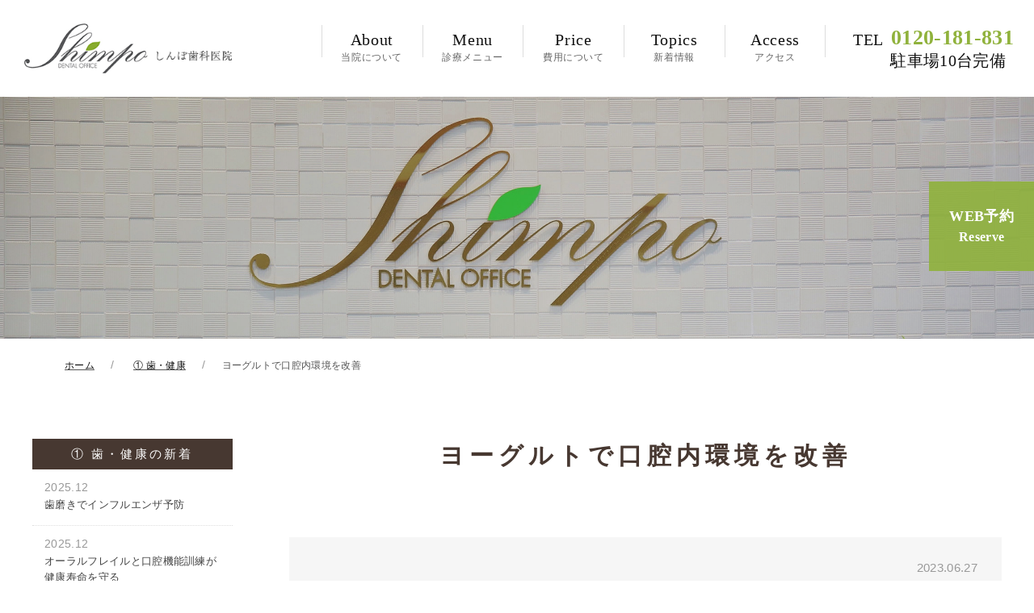

--- FILE ---
content_type: text/html; charset=UTF-8
request_url: https://shimposhika.com/blog/14533/
body_size: 13884
content:
<!DOCTYPE html>
<html lang="ja">
	<head>
		<!-- Google Tag Manager -->
<script>(function(w,d,s,l,i){w[l]=w[l]||[];w[l].push({'gtm.start':
new Date().getTime(),event:'gtm.js'});var f=d.getElementsByTagName(s)[0],
j=d.createElement(s),dl=l!='dataLayer'?'&l='+l:'';j.async=true;j.src=
'https://www.googletagmanager.com/gtm.js?id='+i+dl;f.parentNode.insertBefore(j,f);
})(window,document,'script','dataLayer','GTM-WXMK3GB');</script>
<!-- End Google Tag Manager -->
		<title>
			ヨーグルトで口腔内環境を改善｜しんぽ歯科医院 ｜松戸市小金原の歯医者しんぽ歯科医院		</title>
		<meta charset="utf-8">
		<meta name="viewport" content="width=device-width,initial-scale=1.0,minimum-scale=1.0,maximum-scale=1.0,user-scalable=no">
		<link rel="stylesheet" href="https://shimposhika.com/wp-content/themes/dentaro-plus/css/uikit.min.css">
		<link rel="stylesheet" href="https://use.fontawesome.com/releases/v5.8.1/css/all.css">
		<link rel="stylesheet" href="https://shimposhika.com/wp-content/themes/dentaro-plus/css/base.css">
		<link rel="stylesheet" href="https://shimposhika.com/wp-content/themes/dentaro-plus/css/parts.css">
		<link rel="stylesheet" href="https://shimposhika.com/wp-content/themes/dentaro-plus/css/custom.css">
		<link rel="stylesheet" href="https://shimposhika.com/wp-content/themes/dentaro-plus/css/responsive.css">
		<script src="https://ajax.googleapis.com/ajax/libs/jquery/3.5.1/jquery.min.js" defer></script>
		<script src="https://shimposhika.com/wp-content/themes/dentaro-plus/js/uikit.min.js" defer></script>
		<script src="https://shimposhika.com/wp-content/themes/dentaro-plus/js/js.js" defer></script>
		
		<!-- All in One SEO 4.9.3 - aioseo.com -->
	<meta name="description" content="千葉県松戸市小金原 しんぽ歯科医院です。 5月26日～7日に開催された第66回春季日本歯周病学会学術大会にて、" />
	<meta name="robots" content="max-image-preview:large" />
	<meta name="author" content="shimpo-blog"/>
	<link rel="canonical" href="https://shimposhika.com/blog/14533/" />
	<meta name="generator" content="All in One SEO (AIOSEO) 4.9.3" />
		<meta property="og:locale" content="ja_JP" />
		<meta property="og:site_name" content="しんぽ歯科医院 |" />
		<meta property="og:type" content="article" />
		<meta property="og:title" content="ヨーグルトで口腔内環境を改善｜しんぽ歯科医院 ｜松戸市小金原の歯医者" />
		<meta property="og:description" content="千葉県松戸市小金原 しんぽ歯科医院です。 5月26日～7日に開催された第66回春季日本歯周病学会学術大会にて、" />
		<meta property="og:url" content="https://shimposhika.com/blog/14533/" />
		<meta property="article:published_time" content="2023-06-27T00:27:46+00:00" />
		<meta property="article:modified_time" content="2023-06-27T00:27:46+00:00" />
		<meta name="twitter:card" content="summary_large_image" />
		<meta name="twitter:title" content="ヨーグルトで口腔内環境を改善｜しんぽ歯科医院 ｜松戸市小金原の歯医者" />
		<meta name="twitter:description" content="千葉県松戸市小金原 しんぽ歯科医院です。 5月26日～7日に開催された第66回春季日本歯周病学会学術大会にて、" />
		<script type="application/ld+json" class="aioseo-schema">
			{"@context":"https:\/\/schema.org","@graph":[{"@type":"BlogPosting","@id":"https:\/\/shimposhika.com\/blog\/14533\/#blogposting","name":"\u30e8\u30fc\u30b0\u30eb\u30c8\u3067\u53e3\u8154\u5185\u74b0\u5883\u3092\u6539\u5584\uff5c\u3057\u3093\u307d\u6b6f\u79d1\u533b\u9662 \uff5c\u677e\u6238\u5e02\u5c0f\u91d1\u539f\u306e\u6b6f\u533b\u8005","headline":"\u30e8\u30fc\u30b0\u30eb\u30c8\u3067\u53e3\u8154\u5185\u74b0\u5883\u3092\u6539\u5584","author":{"@id":"https:\/\/shimposhika.com\/author\/shimpo-blog\/#author"},"publisher":{"@id":"https:\/\/shimposhika.com\/#organization"},"image":{"@type":"ImageObject","url":"https:\/\/www.meiji.co.jp\/corporate\/pressrelease\/2023\/0608_01\/assets\/img\/0608_01_01.png","@id":"https:\/\/shimposhika.com\/blog\/14533\/#articleImage"},"datePublished":"2023-06-27T09:27:46+09:00","dateModified":"2023-06-27T09:27:46+09:00","inLanguage":"ja","mainEntityOfPage":{"@id":"https:\/\/shimposhika.com\/blog\/14533\/#webpage"},"isPartOf":{"@id":"https:\/\/shimposhika.com\/blog\/14533\/#webpage"},"articleSection":"\u2460 \u6b6f\u30fb\u5065\u5eb7, \u533b\u9662\u30d6\u30ed\u30b0"},{"@type":"BreadcrumbList","@id":"https:\/\/shimposhika.com\/blog\/14533\/#breadcrumblist","itemListElement":[{"@type":"ListItem","@id":"https:\/\/shimposhika.com#listItem","position":1,"name":"\u30db\u30fc\u30e0","item":"https:\/\/shimposhika.com","nextItem":{"@type":"ListItem","@id":"https:\/\/shimposhika.com\/blog\/#listItem","name":"\u533b\u9662\u30d6\u30ed\u30b0"}},{"@type":"ListItem","@id":"https:\/\/shimposhika.com\/blog\/#listItem","position":2,"name":"\u533b\u9662\u30d6\u30ed\u30b0","item":"https:\/\/shimposhika.com\/blog\/","nextItem":{"@type":"ListItem","@id":"https:\/\/shimposhika.com\/blog\/blog01\/#listItem","name":"\u2460 \u6b6f\u30fb\u5065\u5eb7"},"previousItem":{"@type":"ListItem","@id":"https:\/\/shimposhika.com#listItem","name":"\u30db\u30fc\u30e0"}},{"@type":"ListItem","@id":"https:\/\/shimposhika.com\/blog\/blog01\/#listItem","position":3,"name":"\u2460 \u6b6f\u30fb\u5065\u5eb7","item":"https:\/\/shimposhika.com\/blog\/blog01\/","nextItem":{"@type":"ListItem","@id":"https:\/\/shimposhika.com\/blog\/14533\/#listItem","name":"\u30e8\u30fc\u30b0\u30eb\u30c8\u3067\u53e3\u8154\u5185\u74b0\u5883\u3092\u6539\u5584"},"previousItem":{"@type":"ListItem","@id":"https:\/\/shimposhika.com\/blog\/#listItem","name":"\u533b\u9662\u30d6\u30ed\u30b0"}},{"@type":"ListItem","@id":"https:\/\/shimposhika.com\/blog\/14533\/#listItem","position":4,"name":"\u30e8\u30fc\u30b0\u30eb\u30c8\u3067\u53e3\u8154\u5185\u74b0\u5883\u3092\u6539\u5584","previousItem":{"@type":"ListItem","@id":"https:\/\/shimposhika.com\/blog\/blog01\/#listItem","name":"\u2460 \u6b6f\u30fb\u5065\u5eb7"}}]},{"@type":"Organization","@id":"https:\/\/shimposhika.com\/#organization","name":"\u3057\u3093\u307d\u6b6f\u79d1\u533b\u9662","url":"https:\/\/shimposhika.com\/"},{"@type":"Person","@id":"https:\/\/shimposhika.com\/author\/shimpo-blog\/#author","url":"https:\/\/shimposhika.com\/author\/shimpo-blog\/","name":"shimpo-blog","image":{"@type":"ImageObject","@id":"https:\/\/shimposhika.com\/blog\/14533\/#authorImage","url":"https:\/\/secure.gravatar.com\/avatar\/265d6a3d40a94652cf316926f88888ff048cb730b6af65e23572a16bc8e87e90?s=96&d=mm&r=g","width":96,"height":96,"caption":"shimpo-blog"}},{"@type":"WebPage","@id":"https:\/\/shimposhika.com\/blog\/14533\/#webpage","url":"https:\/\/shimposhika.com\/blog\/14533\/","name":"\u30e8\u30fc\u30b0\u30eb\u30c8\u3067\u53e3\u8154\u5185\u74b0\u5883\u3092\u6539\u5584\uff5c\u3057\u3093\u307d\u6b6f\u79d1\u533b\u9662 \uff5c\u677e\u6238\u5e02\u5c0f\u91d1\u539f\u306e\u6b6f\u533b\u8005","description":"\u5343\u8449\u770c\u677e\u6238\u5e02\u5c0f\u91d1\u539f \u3057\u3093\u307d\u6b6f\u79d1\u533b\u9662\u3067\u3059\u3002 5\u670826\u65e5\uff5e7\u65e5\u306b\u958b\u50ac\u3055\u308c\u305f\u7b2c66\u56de\u6625\u5b63\u65e5\u672c\u6b6f\u5468\u75c5\u5b66\u4f1a\u5b66\u8853\u5927\u4f1a\u306b\u3066\u3001","inLanguage":"ja","isPartOf":{"@id":"https:\/\/shimposhika.com\/#website"},"breadcrumb":{"@id":"https:\/\/shimposhika.com\/blog\/14533\/#breadcrumblist"},"author":{"@id":"https:\/\/shimposhika.com\/author\/shimpo-blog\/#author"},"creator":{"@id":"https:\/\/shimposhika.com\/author\/shimpo-blog\/#author"},"datePublished":"2023-06-27T09:27:46+09:00","dateModified":"2023-06-27T09:27:46+09:00"},{"@type":"WebSite","@id":"https:\/\/shimposhika.com\/#website","url":"https:\/\/shimposhika.com\/","name":"\u3057\u3093\u307d\u6b6f\u79d1\u533b\u9662","inLanguage":"ja","publisher":{"@id":"https:\/\/shimposhika.com\/#organization"}}]}
		</script>
		<!-- All in One SEO -->

<link rel="alternate" title="oEmbed (JSON)" type="application/json+oembed" href="https://shimposhika.com/wp-json/oembed/1.0/embed?url=https%3A%2F%2Fshimposhika.com%2Fblog%2F14533%2F" />
<link rel="alternate" title="oEmbed (XML)" type="text/xml+oembed" href="https://shimposhika.com/wp-json/oembed/1.0/embed?url=https%3A%2F%2Fshimposhika.com%2Fblog%2F14533%2F&#038;format=xml" />
<style id='wp-img-auto-sizes-contain-inline-css' type='text/css'>
img:is([sizes=auto i],[sizes^="auto," i]){contain-intrinsic-size:3000px 1500px}
/*# sourceURL=wp-img-auto-sizes-contain-inline-css */
</style>
<style id='wp-emoji-styles-inline-css' type='text/css'>

	img.wp-smiley, img.emoji {
		display: inline !important;
		border: none !important;
		box-shadow: none !important;
		height: 1em !important;
		width: 1em !important;
		margin: 0 0.07em !important;
		vertical-align: -0.1em !important;
		background: none !important;
		padding: 0 !important;
	}
/*# sourceURL=wp-emoji-styles-inline-css */
</style>
<style id='wp-block-library-inline-css' type='text/css'>
:root{--wp-block-synced-color:#7a00df;--wp-block-synced-color--rgb:122,0,223;--wp-bound-block-color:var(--wp-block-synced-color);--wp-editor-canvas-background:#ddd;--wp-admin-theme-color:#007cba;--wp-admin-theme-color--rgb:0,124,186;--wp-admin-theme-color-darker-10:#006ba1;--wp-admin-theme-color-darker-10--rgb:0,107,160.5;--wp-admin-theme-color-darker-20:#005a87;--wp-admin-theme-color-darker-20--rgb:0,90,135;--wp-admin-border-width-focus:2px}@media (min-resolution:192dpi){:root{--wp-admin-border-width-focus:1.5px}}.wp-element-button{cursor:pointer}:root .has-very-light-gray-background-color{background-color:#eee}:root .has-very-dark-gray-background-color{background-color:#313131}:root .has-very-light-gray-color{color:#eee}:root .has-very-dark-gray-color{color:#313131}:root .has-vivid-green-cyan-to-vivid-cyan-blue-gradient-background{background:linear-gradient(135deg,#00d084,#0693e3)}:root .has-purple-crush-gradient-background{background:linear-gradient(135deg,#34e2e4,#4721fb 50%,#ab1dfe)}:root .has-hazy-dawn-gradient-background{background:linear-gradient(135deg,#faaca8,#dad0ec)}:root .has-subdued-olive-gradient-background{background:linear-gradient(135deg,#fafae1,#67a671)}:root .has-atomic-cream-gradient-background{background:linear-gradient(135deg,#fdd79a,#004a59)}:root .has-nightshade-gradient-background{background:linear-gradient(135deg,#330968,#31cdcf)}:root .has-midnight-gradient-background{background:linear-gradient(135deg,#020381,#2874fc)}:root{--wp--preset--font-size--normal:16px;--wp--preset--font-size--huge:42px}.has-regular-font-size{font-size:1em}.has-larger-font-size{font-size:2.625em}.has-normal-font-size{font-size:var(--wp--preset--font-size--normal)}.has-huge-font-size{font-size:var(--wp--preset--font-size--huge)}.has-text-align-center{text-align:center}.has-text-align-left{text-align:left}.has-text-align-right{text-align:right}.has-fit-text{white-space:nowrap!important}#end-resizable-editor-section{display:none}.aligncenter{clear:both}.items-justified-left{justify-content:flex-start}.items-justified-center{justify-content:center}.items-justified-right{justify-content:flex-end}.items-justified-space-between{justify-content:space-between}.screen-reader-text{border:0;clip-path:inset(50%);height:1px;margin:-1px;overflow:hidden;padding:0;position:absolute;width:1px;word-wrap:normal!important}.screen-reader-text:focus{background-color:#ddd;clip-path:none;color:#444;display:block;font-size:1em;height:auto;left:5px;line-height:normal;padding:15px 23px 14px;text-decoration:none;top:5px;width:auto;z-index:100000}html :where(.has-border-color){border-style:solid}html :where([style*=border-top-color]){border-top-style:solid}html :where([style*=border-right-color]){border-right-style:solid}html :where([style*=border-bottom-color]){border-bottom-style:solid}html :where([style*=border-left-color]){border-left-style:solid}html :where([style*=border-width]){border-style:solid}html :where([style*=border-top-width]){border-top-style:solid}html :where([style*=border-right-width]){border-right-style:solid}html :where([style*=border-bottom-width]){border-bottom-style:solid}html :where([style*=border-left-width]){border-left-style:solid}html :where(img[class*=wp-image-]){height:auto;max-width:100%}:where(figure){margin:0 0 1em}html :where(.is-position-sticky){--wp-admin--admin-bar--position-offset:var(--wp-admin--admin-bar--height,0px)}@media screen and (max-width:600px){html :where(.is-position-sticky){--wp-admin--admin-bar--position-offset:0px}}

/*# sourceURL=wp-block-library-inline-css */
</style><style id='global-styles-inline-css' type='text/css'>
:root{--wp--preset--aspect-ratio--square: 1;--wp--preset--aspect-ratio--4-3: 4/3;--wp--preset--aspect-ratio--3-4: 3/4;--wp--preset--aspect-ratio--3-2: 3/2;--wp--preset--aspect-ratio--2-3: 2/3;--wp--preset--aspect-ratio--16-9: 16/9;--wp--preset--aspect-ratio--9-16: 9/16;--wp--preset--color--black: #000000;--wp--preset--color--cyan-bluish-gray: #abb8c3;--wp--preset--color--white: #ffffff;--wp--preset--color--pale-pink: #f78da7;--wp--preset--color--vivid-red: #cf2e2e;--wp--preset--color--luminous-vivid-orange: #ff6900;--wp--preset--color--luminous-vivid-amber: #fcb900;--wp--preset--color--light-green-cyan: #7bdcb5;--wp--preset--color--vivid-green-cyan: #00d084;--wp--preset--color--pale-cyan-blue: #8ed1fc;--wp--preset--color--vivid-cyan-blue: #0693e3;--wp--preset--color--vivid-purple: #9b51e0;--wp--preset--gradient--vivid-cyan-blue-to-vivid-purple: linear-gradient(135deg,rgb(6,147,227) 0%,rgb(155,81,224) 100%);--wp--preset--gradient--light-green-cyan-to-vivid-green-cyan: linear-gradient(135deg,rgb(122,220,180) 0%,rgb(0,208,130) 100%);--wp--preset--gradient--luminous-vivid-amber-to-luminous-vivid-orange: linear-gradient(135deg,rgb(252,185,0) 0%,rgb(255,105,0) 100%);--wp--preset--gradient--luminous-vivid-orange-to-vivid-red: linear-gradient(135deg,rgb(255,105,0) 0%,rgb(207,46,46) 100%);--wp--preset--gradient--very-light-gray-to-cyan-bluish-gray: linear-gradient(135deg,rgb(238,238,238) 0%,rgb(169,184,195) 100%);--wp--preset--gradient--cool-to-warm-spectrum: linear-gradient(135deg,rgb(74,234,220) 0%,rgb(151,120,209) 20%,rgb(207,42,186) 40%,rgb(238,44,130) 60%,rgb(251,105,98) 80%,rgb(254,248,76) 100%);--wp--preset--gradient--blush-light-purple: linear-gradient(135deg,rgb(255,206,236) 0%,rgb(152,150,240) 100%);--wp--preset--gradient--blush-bordeaux: linear-gradient(135deg,rgb(254,205,165) 0%,rgb(254,45,45) 50%,rgb(107,0,62) 100%);--wp--preset--gradient--luminous-dusk: linear-gradient(135deg,rgb(255,203,112) 0%,rgb(199,81,192) 50%,rgb(65,88,208) 100%);--wp--preset--gradient--pale-ocean: linear-gradient(135deg,rgb(255,245,203) 0%,rgb(182,227,212) 50%,rgb(51,167,181) 100%);--wp--preset--gradient--electric-grass: linear-gradient(135deg,rgb(202,248,128) 0%,rgb(113,206,126) 100%);--wp--preset--gradient--midnight: linear-gradient(135deg,rgb(2,3,129) 0%,rgb(40,116,252) 100%);--wp--preset--font-size--small: 13px;--wp--preset--font-size--medium: 20px;--wp--preset--font-size--large: 36px;--wp--preset--font-size--x-large: 42px;--wp--preset--spacing--20: 0.44rem;--wp--preset--spacing--30: 0.67rem;--wp--preset--spacing--40: 1rem;--wp--preset--spacing--50: 1.5rem;--wp--preset--spacing--60: 2.25rem;--wp--preset--spacing--70: 3.38rem;--wp--preset--spacing--80: 5.06rem;--wp--preset--shadow--natural: 6px 6px 9px rgba(0, 0, 0, 0.2);--wp--preset--shadow--deep: 12px 12px 50px rgba(0, 0, 0, 0.4);--wp--preset--shadow--sharp: 6px 6px 0px rgba(0, 0, 0, 0.2);--wp--preset--shadow--outlined: 6px 6px 0px -3px rgb(255, 255, 255), 6px 6px rgb(0, 0, 0);--wp--preset--shadow--crisp: 6px 6px 0px rgb(0, 0, 0);}:where(.is-layout-flex){gap: 0.5em;}:where(.is-layout-grid){gap: 0.5em;}body .is-layout-flex{display: flex;}.is-layout-flex{flex-wrap: wrap;align-items: center;}.is-layout-flex > :is(*, div){margin: 0;}body .is-layout-grid{display: grid;}.is-layout-grid > :is(*, div){margin: 0;}:where(.wp-block-columns.is-layout-flex){gap: 2em;}:where(.wp-block-columns.is-layout-grid){gap: 2em;}:where(.wp-block-post-template.is-layout-flex){gap: 1.25em;}:where(.wp-block-post-template.is-layout-grid){gap: 1.25em;}.has-black-color{color: var(--wp--preset--color--black) !important;}.has-cyan-bluish-gray-color{color: var(--wp--preset--color--cyan-bluish-gray) !important;}.has-white-color{color: var(--wp--preset--color--white) !important;}.has-pale-pink-color{color: var(--wp--preset--color--pale-pink) !important;}.has-vivid-red-color{color: var(--wp--preset--color--vivid-red) !important;}.has-luminous-vivid-orange-color{color: var(--wp--preset--color--luminous-vivid-orange) !important;}.has-luminous-vivid-amber-color{color: var(--wp--preset--color--luminous-vivid-amber) !important;}.has-light-green-cyan-color{color: var(--wp--preset--color--light-green-cyan) !important;}.has-vivid-green-cyan-color{color: var(--wp--preset--color--vivid-green-cyan) !important;}.has-pale-cyan-blue-color{color: var(--wp--preset--color--pale-cyan-blue) !important;}.has-vivid-cyan-blue-color{color: var(--wp--preset--color--vivid-cyan-blue) !important;}.has-vivid-purple-color{color: var(--wp--preset--color--vivid-purple) !important;}.has-black-background-color{background-color: var(--wp--preset--color--black) !important;}.has-cyan-bluish-gray-background-color{background-color: var(--wp--preset--color--cyan-bluish-gray) !important;}.has-white-background-color{background-color: var(--wp--preset--color--white) !important;}.has-pale-pink-background-color{background-color: var(--wp--preset--color--pale-pink) !important;}.has-vivid-red-background-color{background-color: var(--wp--preset--color--vivid-red) !important;}.has-luminous-vivid-orange-background-color{background-color: var(--wp--preset--color--luminous-vivid-orange) !important;}.has-luminous-vivid-amber-background-color{background-color: var(--wp--preset--color--luminous-vivid-amber) !important;}.has-light-green-cyan-background-color{background-color: var(--wp--preset--color--light-green-cyan) !important;}.has-vivid-green-cyan-background-color{background-color: var(--wp--preset--color--vivid-green-cyan) !important;}.has-pale-cyan-blue-background-color{background-color: var(--wp--preset--color--pale-cyan-blue) !important;}.has-vivid-cyan-blue-background-color{background-color: var(--wp--preset--color--vivid-cyan-blue) !important;}.has-vivid-purple-background-color{background-color: var(--wp--preset--color--vivid-purple) !important;}.has-black-border-color{border-color: var(--wp--preset--color--black) !important;}.has-cyan-bluish-gray-border-color{border-color: var(--wp--preset--color--cyan-bluish-gray) !important;}.has-white-border-color{border-color: var(--wp--preset--color--white) !important;}.has-pale-pink-border-color{border-color: var(--wp--preset--color--pale-pink) !important;}.has-vivid-red-border-color{border-color: var(--wp--preset--color--vivid-red) !important;}.has-luminous-vivid-orange-border-color{border-color: var(--wp--preset--color--luminous-vivid-orange) !important;}.has-luminous-vivid-amber-border-color{border-color: var(--wp--preset--color--luminous-vivid-amber) !important;}.has-light-green-cyan-border-color{border-color: var(--wp--preset--color--light-green-cyan) !important;}.has-vivid-green-cyan-border-color{border-color: var(--wp--preset--color--vivid-green-cyan) !important;}.has-pale-cyan-blue-border-color{border-color: var(--wp--preset--color--pale-cyan-blue) !important;}.has-vivid-cyan-blue-border-color{border-color: var(--wp--preset--color--vivid-cyan-blue) !important;}.has-vivid-purple-border-color{border-color: var(--wp--preset--color--vivid-purple) !important;}.has-vivid-cyan-blue-to-vivid-purple-gradient-background{background: var(--wp--preset--gradient--vivid-cyan-blue-to-vivid-purple) !important;}.has-light-green-cyan-to-vivid-green-cyan-gradient-background{background: var(--wp--preset--gradient--light-green-cyan-to-vivid-green-cyan) !important;}.has-luminous-vivid-amber-to-luminous-vivid-orange-gradient-background{background: var(--wp--preset--gradient--luminous-vivid-amber-to-luminous-vivid-orange) !important;}.has-luminous-vivid-orange-to-vivid-red-gradient-background{background: var(--wp--preset--gradient--luminous-vivid-orange-to-vivid-red) !important;}.has-very-light-gray-to-cyan-bluish-gray-gradient-background{background: var(--wp--preset--gradient--very-light-gray-to-cyan-bluish-gray) !important;}.has-cool-to-warm-spectrum-gradient-background{background: var(--wp--preset--gradient--cool-to-warm-spectrum) !important;}.has-blush-light-purple-gradient-background{background: var(--wp--preset--gradient--blush-light-purple) !important;}.has-blush-bordeaux-gradient-background{background: var(--wp--preset--gradient--blush-bordeaux) !important;}.has-luminous-dusk-gradient-background{background: var(--wp--preset--gradient--luminous-dusk) !important;}.has-pale-ocean-gradient-background{background: var(--wp--preset--gradient--pale-ocean) !important;}.has-electric-grass-gradient-background{background: var(--wp--preset--gradient--electric-grass) !important;}.has-midnight-gradient-background{background: var(--wp--preset--gradient--midnight) !important;}.has-small-font-size{font-size: var(--wp--preset--font-size--small) !important;}.has-medium-font-size{font-size: var(--wp--preset--font-size--medium) !important;}.has-large-font-size{font-size: var(--wp--preset--font-size--large) !important;}.has-x-large-font-size{font-size: var(--wp--preset--font-size--x-large) !important;}
/*# sourceURL=global-styles-inline-css */
</style>

<style id='classic-theme-styles-inline-css' type='text/css'>
/*! This file is auto-generated */
.wp-block-button__link{color:#fff;background-color:#32373c;border-radius:9999px;box-shadow:none;text-decoration:none;padding:calc(.667em + 2px) calc(1.333em + 2px);font-size:1.125em}.wp-block-file__button{background:#32373c;color:#fff;text-decoration:none}
/*# sourceURL=/wp-includes/css/classic-themes.min.css */
</style>
<link rel="https://api.w.org/" href="https://shimposhika.com/wp-json/" /><link rel="alternate" title="JSON" type="application/json" href="https://shimposhika.com/wp-json/wp/v2/posts/14533" /><link rel="shortcut icon" href="https://shimposhika.com/wp-content/themes/dentaro-plus/img/favicon.ico" /><noscript><style>.lazyload[data-src]{display:none !important;}</style></noscript><style>.lazyload{background-image:none !important;}.lazyload:before{background-image:none !important;}</style>	</head>

	<body>
		<!-- Google Tag Manager (noscript) -->
<noscript><iframe src="https://www.googletagmanager.com/ns.html?id=GTM-WXMK3GB"
height="0" width="0" style="display:none;visibility:hidden"></iframe></noscript>
<!-- End Google Tag Manager (noscript) -->
		<header class="haeder_visual page_header">
			<div class="uk-grid uk-grid-collapse">
				<div class="uk-width-1-2 uk-width-1-4@m">
					<div>
												<div class="logo"><a href="/"><img src="[data-uri]" alt="しんぽ歯科" data-src="https://shimposhika.com/wp-content/themes/dentaro-plus/img/footer_logo.png" decoding="async" class="lazyload" data-eio-rwidth="334" data-eio-rheight="80"><noscript><img src="https://shimposhika.com/wp-content/themes/dentaro-plus/img/footer_logo.png" alt="しんぽ歯科" data-eio="l"></noscript></a></div>
											</div>
				</div>
				<div class="uk-width-1-2 uk-width-3-4@m">
					<div class="uk-visible@m uk-text-right">
						<nav id="nav">
							<ul class="nav_items">
								<li class="has-child"><span class="nolink"><span>About</span>当院について</span>
									<div>
										<ul id="menu-gn01" class="menu"><li id="menu-item-49" class="menu-item menu-item-type-post_type menu-item-object-page menu-item-49"><a href="https://shimposhika.com/first/">初めての方へ</a></li>
<li id="menu-item-50" class="menu-item menu-item-type-post_type menu-item-object-page menu-item-50"><a href="https://shimposhika.com/about/">当院について</a></li>
<li id="menu-item-51" class="menu-item menu-item-type-post_type menu-item-object-page menu-item-51"><a href="https://shimposhika.com/staff/">院長紹介・スタッフ紹介</a></li>
<li id="menu-item-13952" class="menu-item menu-item-type-post_type menu-item-object-page menu-item-13952"><a href="https://shimposhika.com/digital/">当院のデジタル化について</a></li>
</ul>									</div>
								</li>
								<li class="has-child"><span class="nolink"><span>Menu</span>診療メニュー</span>
									<div>
										<ul id="menu-gn02" class="menu"><li id="menu-item-57" class="menu-item menu-item-type-post_type menu-item-object-page menu-item-57"><a href="https://shimposhika.com/yobou/">予防歯科</a></li>
<li id="menu-item-60" class="menu-item menu-item-type-post_type menu-item-object-page menu-item-60"><a href="https://shimposhika.com/perio/">歯周病治療</a></li>
<li id="menu-item-61" class="menu-item menu-item-type-post_type menu-item-object-page menu-item-61"><a href="https://shimposhika.com/caries/">虫歯治療</a></li>
<li id="menu-item-55" class="menu-item menu-item-type-post_type menu-item-object-page menu-item-55"><a href="https://shimposhika.com/kyousei/">マウスピース矯正</a></li>
<li id="menu-item-56" class="menu-item menu-item-type-post_type menu-item-object-page menu-item-56"><a href="https://shimposhika.com/kyousei-adult/">成人の矯正</a></li>
<li id="menu-item-13819" class="menu-item menu-item-type-post_type menu-item-object-page menu-item-13819"><a href="https://shimposhika.com/kyousei-child/">子供の矯正</a></li>
<li id="menu-item-52" class="menu-item menu-item-type-post_type menu-item-object-page menu-item-52"><a href="https://shimposhika.com/implant/">インプラント</a></li>
<li id="menu-item-53" class="menu-item menu-item-type-post_type menu-item-object-page menu-item-53"><a href="https://shimposhika.com/ceramic/">セラミック</a></li>
<li id="menu-item-54" class="menu-item menu-item-type-post_type menu-item-object-page menu-item-54"><a href="https://shimposhika.com/esthetic/">審美歯科・ボツリヌス療法・デンタルエステ</a></li>
<li id="menu-item-59" class="menu-item menu-item-type-post_type menu-item-object-page menu-item-59"><a href="https://shimposhika.com/child/">小児歯科</a></li>
<li id="menu-item-58" class="menu-item menu-item-type-post_type menu-item-object-page menu-item-58"><a href="https://shimposhika.com/denture/">入れ歯治療</a></li>
<li id="menu-item-63" class="menu-item menu-item-type-post_type menu-item-object-page menu-item-63"><a href="https://shimposhika.com/visiting/">訪問歯科</a></li>
<li id="menu-item-62" class="menu-item menu-item-type-post_type menu-item-object-page menu-item-62"><a href="https://shimposhika.com/wisdom-tooth/">親知らず</a></li>
<li id="menu-item-14619" class="menu-item menu-item-type-post_type menu-item-object-page menu-item-14619"><a href="https://shimposhika.com/microscope/">マイクロスコープ精密治療</a></li>
</ul>									</div>
								</li>
								<li><a href="/fee"><span>Price</span>費用について</a></li>
								<li class="has-child"><a href="/information"><span>Topics</span>新着情報</a>
									<div>
										<ul id="menu-gn03" class="menu"><li id="menu-item-64" class="menu-item menu-item-type-taxonomy menu-item-object-category menu-item-64"><a href="https://shimposhika.com/news/">お知らせ</a></li>
<li id="menu-item-65" class="menu-item menu-item-type-taxonomy menu-item-object-category current-post-ancestor current-menu-parent current-post-parent menu-item-65"><a href="https://shimposhika.com/blog/">医院ブログ</a></li>
<li id="menu-item-66" class="menu-item menu-item-type-taxonomy menu-item-object-category menu-item-66"><a href="https://shimposhika.com/case/">症例ブログ</a></li>
</ul>									</div>
								</li>
								<li><a href="/access"><span>Access</span>アクセス</a></li>
							</ul>
						</nav>
						<a href="tel:0120181831" class="head_tel"><span>TEL</span>0120-181-831<br><span>駐車場10台完備</span></a>
						<a href="https://apo-toolboxes.stransa.co.jp/user/web/270c0debd46a11b69dfa9b4de4b5e1d8/reservations" target="_blank" class="head_btn">WEB予約<span>Reserve</span></a>
					</div>
					<!-- Menu for nav -->
					<div id="toggle_nav">
						<div class="toggle_inner uk-text-center">
							<img src="[data-uri]" alt="" width="70%" data-src="https://shimposhika.com/wp-content/themes/dentaro-plus/img/logo.png" decoding="async" class="lazyload" data-eio-rwidth="640" data-eio-rheight="266"><noscript><img src="https://shimposhika.com/wp-content/themes/dentaro-plus/img/logo.png" alt="" width="70%" data-eio="l"></noscript>
							<nav>
								<ul class="uk-nav-default uk-nav-parent-icon" uk-nav>
									<li><a href="/">トップページ<span>Top</span></a></li>
									<li class="uk-parent"><a href="/">当院について<span>About Us</span></a>
										<ul id="menu-gn01-1" class="menu"><li class="menu-item menu-item-type-post_type menu-item-object-page menu-item-49"><a href="https://shimposhika.com/first/">初めての方へ</a></li>
<li class="menu-item menu-item-type-post_type menu-item-object-page menu-item-50"><a href="https://shimposhika.com/about/">当院について</a></li>
<li class="menu-item menu-item-type-post_type menu-item-object-page menu-item-51"><a href="https://shimposhika.com/staff/">院長紹介・スタッフ紹介</a></li>
<li class="menu-item menu-item-type-post_type menu-item-object-page menu-item-13952"><a href="https://shimposhika.com/digital/">当院のデジタル化について</a></li>
</ul>									</li>
									<li class="uk-parent"><a href="/">診療メニュー<span>Clinic Menu</span></a>
										<ul id="menu-gn02-1" class="menu"><li class="menu-item menu-item-type-post_type menu-item-object-page menu-item-57"><a href="https://shimposhika.com/yobou/">予防歯科</a></li>
<li class="menu-item menu-item-type-post_type menu-item-object-page menu-item-60"><a href="https://shimposhika.com/perio/">歯周病治療</a></li>
<li class="menu-item menu-item-type-post_type menu-item-object-page menu-item-61"><a href="https://shimposhika.com/caries/">虫歯治療</a></li>
<li class="menu-item menu-item-type-post_type menu-item-object-page menu-item-55"><a href="https://shimposhika.com/kyousei/">マウスピース矯正</a></li>
<li class="menu-item menu-item-type-post_type menu-item-object-page menu-item-56"><a href="https://shimposhika.com/kyousei-adult/">成人の矯正</a></li>
<li class="menu-item menu-item-type-post_type menu-item-object-page menu-item-13819"><a href="https://shimposhika.com/kyousei-child/">子供の矯正</a></li>
<li class="menu-item menu-item-type-post_type menu-item-object-page menu-item-52"><a href="https://shimposhika.com/implant/">インプラント</a></li>
<li class="menu-item menu-item-type-post_type menu-item-object-page menu-item-53"><a href="https://shimposhika.com/ceramic/">セラミック</a></li>
<li class="menu-item menu-item-type-post_type menu-item-object-page menu-item-54"><a href="https://shimposhika.com/esthetic/">審美歯科・ボツリヌス療法・デンタルエステ</a></li>
<li class="menu-item menu-item-type-post_type menu-item-object-page menu-item-59"><a href="https://shimposhika.com/child/">小児歯科</a></li>
<li class="menu-item menu-item-type-post_type menu-item-object-page menu-item-58"><a href="https://shimposhika.com/denture/">入れ歯治療</a></li>
<li class="menu-item menu-item-type-post_type menu-item-object-page menu-item-63"><a href="https://shimposhika.com/visiting/">訪問歯科</a></li>
<li class="menu-item menu-item-type-post_type menu-item-object-page menu-item-62"><a href="https://shimposhika.com/wisdom-tooth/">親知らず</a></li>
<li class="menu-item menu-item-type-post_type menu-item-object-page menu-item-14619"><a href="https://shimposhika.com/microscope/">マイクロスコープ精密治療</a></li>
</ul>									</li>
									<li><a href="/fee">費用について<span>Price</span></a></li>
									<li class="uk-parent"><a href="/information">新着情報<span>Information</span></a>
										<ul id="menu-gn03-1" class="menu"><li class="menu-item menu-item-type-taxonomy menu-item-object-category menu-item-64"><a href="https://shimposhika.com/news/">お知らせ</a></li>
<li class="menu-item menu-item-type-taxonomy menu-item-object-category current-post-ancestor current-menu-parent current-post-parent menu-item-65"><a href="https://shimposhika.com/blog/">医院ブログ</a></li>
<li class="menu-item menu-item-type-taxonomy menu-item-object-category menu-item-66"><a href="https://shimposhika.com/case/">症例ブログ</a></li>
</ul>									</li>
									<li><a href="/access">アクセス<span>Access</span></a></li>
								</ul>
								<a href="/contact" class="navbtn">お問い合わせ<span>Contact</span></a>
								<a href="https://apo-toolboxes.stransa.co.jp/user/web/270c0debd46a11b69dfa9b4de4b5e1d8/reservations" class="navbtn" target="_blank">WEB予約<span>Reserve</span></a>
								<a href="tel:0120181831" class="navbtn">お電話はこちら<span>0120-181-831</span></a>
							</nav>
						</div>
					</div>
					<button class="menu_btn  uk-text-center uk-hidden@m">
						<a class="menu-trigger">
							<span></span>
							<span></span>
							<span></span>
						</a>
					</button>
					<!-- /Menu for nav -->
				</div>
			</div>
		</header>

		<ul id="sp-contact" class="uk-hidden@m">
			<li><a href="tel:0120181831"><i class="fas fa-phone-volume"></i></a></li>
			<li><a href="/contact">お問い合わせ<span>CONTACT</span></a></li>
			<li><a href="https://apo-toolboxes.stransa.co.jp/user/web/270c0debd46a11b69dfa9b4de4b5e1d8/reservations" target="_blank">WEB予約<span>RESERVE</span></a></li>
		</ul><main role="main">
	<article>
		<div class="page_keyv"></div>
		<div class="bl">
			<div class="uk-container uk-container-center">
				<ul class="uk-breadcrumb uk-container uk-container-center" itemscope itemtype="https://schema.org/BreadcrumbList">
					<li itemprop="itemListElement" itemscope itemtype="https://schema.org/ListItem">
						<a itemprop="item" href="/">
							<span itemprop="name">ホーム</span>
						</a>
						<meta itemprop="position" content="1" />
					</li>
					<li itemprop="itemListElement" itemscope itemtype="https://schema.org/ListItem">
						<a itemprop="item" href="/blog01/">
							<span itemprop="name">① 歯・健康</span>
						</a>
						<meta itemprop="position" content="2" />
					</li>
					<li><span>ヨーグルトで口腔内環境を改善</span></li>
				</ul>
			</div>
		</div>

		<section>
			<div class="uk-container uk-container-center singlepage">
				<div class="uk-grid fade_in fade_in_up uk-grid-large">
					<div class="uk-width-3-4@m">
						<h1 class="top_title">
							ヨーグルトで口腔内環境を改善						</h1>
												<div class="single">
						<!--症例ページここまで-->

												
							<p class="date">2023.06.27</p>
							<p>千葉県松戸市小金原　しんぽ歯科医院です。</p>
<p>5月26日～7日に開催された<a href="https://web.apollon.nta.co.jp/jsps66/">第66回春季日本歯周病学会学術大会</a>にて、乳酸菌<em>Lactobacillus delbrueckii</em> ssp. <em>bulgaricus</em> OLL1073R-1で発酵したヨーグルトの摂取により、口腔の病原菌に反応する唾液中のIgA（抗体の一種であり、病原体に結合することで体内への侵入を防ぐ働きがある）抗体量が増加することを確認し、IgA抗体を介して口腔細菌叢が改善する可能性が示唆された、と発表されました。</p>
<p><img decoding="async" class="aligncenter lazyload" src="[data-uri]" data-src="https://www.meiji.co.jp/corporate/pressrelease/2023/0608_01/assets/img/0608_01_01.png" /><noscript><img decoding="async" class="aligncenter" src="https://www.meiji.co.jp/corporate/pressrelease/2023/0608_01/assets/img/0608_01_01.png" data-eio="l" /></noscript></p>
<p>P.g.：ポルフィロモナス・ジンジバリス：歯周病の原因菌　　　　　　　　　　　　　　　　　　　　　　　　　　　　　　　F.n.：フソバクテリウム・ヌクレアタム：歯周病関連菌、大腸がんにも関連しているといわれている。</p>
<p>&nbsp;</p>
<p>ものすごく簡単に説明すると、ヨーグルトを毎日食べると歯周病になりにくくなるかも、ということらしいです。</p>
<p>これまでも、この乳酸菌で発酵したヨーグルトを食べることで、風邪罹患リスク低減効果とか、インフルエンザウイルスやヒトコロナウイルスに反応する唾液中のIgA抗体量の増強効果などが発表されてきたそうです。そういえば、ヨーグルトを食べると、風邪にかかりにくくなる、花粉症が改善される、コロナになりにくくなるという記事を読んだような記憶はあります。</p>
<p>ヨーグルトって、凄いですね。体に害を及ぼすほぼすべての菌に有効なのでは？と思ってしまいます。</p>
<p>スーパーに行くと、いろいろな種類のヨーグルトが並んでいます。今回の学術大会で発表された乳酸菌で発酵したヨーグルトはその中の一部ですが、すべてのヨーグルトで同じような効果が得られるといいな、と思う次第です。</p>
<p>論文について、もう少し知りたいという方は<a href="https://www.meiji.co.jp/corporate/pressrelease/2023/0608_01/index.html">こちら</a>からどうぞご覧になってください。</p>
																					</div>
						<div class="uk-grid single_more uk-text-center">
							<div class="uk-width-1-2">
								<p class="more"><a href="https://shimposhika.com/blog/14477/" rel="prev">前の記事へ</a></p>
							</div>
							<div class="uk-width-1-2">
								<p class="more"><a href="https://shimposhika.com/blog/14555/" rel="next">次の記事へ</a></p>
							</div>
						</div>
					</div>
					<div class="uk-width-1-4@m side_mb uk-visible@m uk-flex-first@s">
									<aside>
				<!-- 全ページ共通の内容をここに -->


								<!-- 投稿 (シングルページかアーカイブページ)の場合の内容をここに -->
				
				<!--  表示しているカテゴリのみ  -->
				<div class="side_nav">
					<ul>
						<li class="uk-parent uk-nav-heade side_nav_ttl">① 歯・健康の新着</li>
						<li class="side_nav_item">
														<ul class="uk-nav-sub">
																<li>
									<a href="https://shimposhika.com/news/16623/">
										<span class="date">
											2025.12										</span>
										歯磨きでインフルエンザ予防									</a>
								</li>
																<li>
									<a href="https://shimposhika.com/blog/16592/">
										<span class="date">
											2025.12										</span>
										オーラルフレイルと口腔機能訓練が健康寿命を守る									</a>
								</li>
																<li>
									<a href="https://shimposhika.com/blog/16501/">
										<span class="date">
											2025.11										</span>
										日本口腔検査学会学術大会									</a>
								</li>
															</ul>
																				</li>
					</ul>
				</div>
				
				<div class="side_nav">
					<ul>
						<li class="uk-parent uk-nav-heade side_nav_ttl">記事カテゴリ</li>
						<li class="side_nav_item">
							<ul class="uk-nav-sub">
									<li class="cat-item cat-item-1"><a href="https://shimposhika.com/news/">お知らせ</a>
</li>
	<li class="cat-item cat-item-2"><a href="https://shimposhika.com/blog/">医院ブログ</a>
<ul class='children'>
	<li class="cat-item cat-item-14"><a href="https://shimposhika.com/blog/other/">その他</a>
</li>
	<li class="cat-item cat-item-15"><a href="https://shimposhika.com/blog/dentalesthe/">デンタルエステサロンKOKUA</a>
</li>
	<li class="cat-item cat-item-7"><a href="https://shimposhika.com/blog/blog03/">③ 院内</a>
</li>
	<li class="cat-item cat-item-8"><a href="https://shimposhika.com/blog/blog01/">① 歯・健康</a>
</li>
	<li class="cat-item cat-item-9"><a href="https://shimposhika.com/blog/blog05/">⑤ 地域</a>
</li>
	<li class="cat-item cat-item-10"><a href="https://shimposhika.com/blog/blog04/">④ 日常</a>
</li>
	<li class="cat-item cat-item-11"><a href="https://shimposhika.com/blog/blog06/">⑥ 趣味</a>
</li>
	<li class="cat-item cat-item-12"><a href="https://shimposhika.com/blog/blog02/">② 研修・セミナー</a>
</li>
	<li class="cat-item cat-item-13"><a href="https://shimposhika.com/blog/blog07/">⑦ 友人</a>
</li>
</ul>
</li>
	<li class="cat-item cat-item-3"><a href="https://shimposhika.com/case/">症例ブログ</a>
</li>
							</ul>
						</li>
					</ul>
				</div>
								
				<!-- 全ページ共通の内容(最下部) -->
				
				
			</aside>
					</div>
				</div>
			</div>
		</section>
	</article>
</main>
		<article class="Top_content"><!-- margin:120 0 -->
			<div class="mainslide fade_in fade_in_up"></div>
		</article>

		<div class="iframe fade_in fade_in_up">
			<iframe  width="100%" height="360" style="border:0;" allowfullscreen="" loading="lazy" referrerpolicy="no-referrer-when-downgrade" data-src="https://www.google.com/maps/embed?pb=!1m18!1m12!1m3!1d3235.5510561137!2d139.9442513154783!3d35.81095328016427!2m3!1f0!2f0!3f0!3m2!1i1024!2i768!4f13.1!3m3!1m2!1s0x601883662b5217ef%3A0x24173f25744465b9!2z44GX44KT44G95q2v56eR5Yy76Zmi!5e0!3m2!1sja!2sjp!4v1659315206924!5m2!1sja!2sjp" class="lazyload"></iframe>
		</div>
		<article class="Top_content cv"><!-- margin:120 0 -->
			<div class="uk-container uk-container-center"><!-- max-width1200 -->
				<div class="uk-grid uk-grid-large">
					<div class="uk-width-2-5@m fade_in fade_in_up">
						<img src="[data-uri]" alt="しんぽ歯科" width="400" data-src="https://shimposhika.com/wp-content/themes/dentaro-plus/img/footer_logo.png" decoding="async" class="lazyload" data-eio-rwidth="334" data-eio-rheight="80"><noscript><img src="https://shimposhika.com/wp-content/themes/dentaro-plus/img/footer_logo.png" alt="しんぽ歯科" width="400" data-eio="l"></noscript>
						<p class="cv_access fade_in fade_in_up">〒270-0021<br>千葉県松戸市小金原9丁目17−47</p>
						<div class="cv_tel fade_in fade_in_up">
							<a href="tel:0120181831"><span>TEL : </span>0120-181-831</a>
						</div>
						<p class="more fade_in fade_in_up"><a href="https://apo-toolboxes.stransa.co.jp/user/web/270c0debd46a11b69dfa9b4de4b5e1d8/reservations" target="_blank">WEB予約はこちら</a></p>
					</div>
					<div class="uk-width-3-5@m">
						<div class="fade_in fade_in_up">
							<div class="access-time">
								<table class="sheet-time">
									<tbody>
										<tr>
											<th width="25%">診療時間</th>
											<th>月</th>
											<th>火</th>
											<th>水</th>
											<th>木</th>
											<th>金</th>
											<th>土</th>
											<th>日</th>
											<th>祝</th>
										</tr>
										<tr>
											<td>9:00~12:30</td>
											<td class="btn_color">●</td>
											<td class="btn_color">●</td>
											<td>ー</td>
											<td class="btn_color">●</td>
											<td class="btn_color">●</td>
											<td class="btn_color">○</td>
											<td>ー</td>
											<td>ー</td>
										</tr>
										<tr>
											<td>14:00~18:30</td>
											<td class="btn_color">●</td>
											<td class="btn_color">●</td>
											<td>ー</td>
											<td class="btn_color">●</td>
											<td class="btn_color">●</td>
											<td class="btn_color">○</td>
											<td>ー</td>
											<td>ー</td>
										</tr>
									</tbody>
								</table>
							</div>
							<p class="about_time fade_in fade_in_up">※水・日・祝休診<br>
								○：土曜日9:00-13:00  14:00-18:00<br>
								最終受付30分前　駐車場10台完備</p>
						</div>
					</div>
				</div>
				<div class="uk-grid uk-child-width-1-3@s uk-text-center footer_bnr fade_in fade_in_up">
					<a href="https://www.facebook.com/shimposhika" target="_blank"><img src="[data-uri]" alt="" data-src="https://shimposhika.com/wp-content/themes/dentaro-plus/img/bnr1.png" decoding="async" class="lazyload" data-eio-rwidth="340" data-eio-rheight="99"><noscript><img src="https://shimposhika.com/wp-content/themes/dentaro-plus/img/bnr1.png" alt="" data-eio="l"></noscript></a>
					<a href="https://www.instagram.com/shimposhika.1818_official/" target="_blank"><img src="[data-uri]" alt="" data-src="https://shimposhika.com/wp-content/themes/dentaro-plus/img/bnr2.png" decoding="async" class="lazyload" data-eio-rwidth="377" data-eio-rheight="103"><noscript><img src="https://shimposhika.com/wp-content/themes/dentaro-plus/img/bnr2.png" alt="" data-eio="l"></noscript></a>
					<a href="/blog"><img src="[data-uri]" alt="" data-src="https://shimposhika.com/wp-content/themes/dentaro-plus/img/bnr3.png" decoding="async" class="lazyload" data-eio-rwidth="340" data-eio-rheight="99"><noscript><img src="https://shimposhika.com/wp-content/themes/dentaro-plus/img/bnr3.png" alt="" data-eio="l"></noscript></a>
					<a href="https://doctorsfile.jp/h/102862/" target="_blank"><img src="[data-uri]" alt="" data-src="https://shimposhika.com/wp-content/themes/dentaro-plus/img/bnr4.jpg" decoding="async" class="lazyload" data-eio-rwidth="519" data-eio-rheight="155"><noscript><img src="https://shimposhika.com/wp-content/themes/dentaro-plus/img/bnr4.jpg" alt="" data-eio="l"></noscript></a>
					<a href="https://www.youtube.com/channel/UCh1QfOiAYw8uoXjpLigcvFg" target="_blank"><img src="[data-uri]" alt="" data-src="https://shimposhika.com/wp-content/themes/dentaro-plus/img/bnr5.png" decoding="async" class="lazyload" data-eio-rwidth="340" data-eio-rheight="142"><noscript><img src="https://shimposhika.com/wp-content/themes/dentaro-plus/img/bnr5.png" alt="" data-eio="l"></noscript></a>
					<a href="https://www.c-gear.net/" target="_blank"><img src="[data-uri]" alt="" data-src="https://shimposhika.com/wp-content/themes/dentaro-plus/img/bnr6.jpg" decoding="async" class="lazyload" data-eio-rwidth="519" data-eio-rheight="155"><noscript><img src="https://shimposhika.com/wp-content/themes/dentaro-plus/img/bnr6.jpg" alt="" data-eio="l"></noscript></a>
				</div>
				<a href="/digital/" class="footer_bnr_digital">
					当院のデジタル化について
					<span>詳しくはこちら</span>
				</a>
			</div>
		</article>

		<footer class="footer02">
			<div class="uk-container uk-container-center fade_in fade_in_up"><!-- max-width1200 -->
				<nav class="footer_sitemap">
					<div class="uk-grid">
						<div class="uk-width-1-4@s fade_in fade_in_up">
							<ul>
								<li><a href="/">トップ</a></li>
								<li><a href="/news">お知らせ</a></li>
								<li><a href="/blog">医院ブログ</a></li>
								<li><a href="/case">症例</a></li>
								<li><a href="https://apo-toolboxes.stransa.co.jp/user/web/270c0debd46a11b69dfa9b4de4b5e1d8/reservations" target="_blank">WEB予約</a></li>
								<li><a href="/contact">お問い合わせ</a></li>
								<li><a href="/dental-loan">デンタルローンについて</a></li>
								<li><a href="/deduction">医療費控除について</a></li>
							</ul>
						</div>
						<div class="uk-width-1-4@s fade_in fade_in_up">
							<p><span>当院について</span></p>
							<ul class="footer_sitemap2">
								<li><a href="/first">初めての方へ</a></li>
								<li><a href="/about">コンセプト</a></li>
								<li><a href="/staff">院長紹介・スタッフ紹介</a></li>
								<li><a href="/fee">診療費用</a></li>
								<li><a href="/access">アクセス</a></li>
								<li><a href="/digital">当院のデジタル化について</a></li>
							</ul>
						</div>
						<div class="uk-width-1-2@s fade_in fade_in_up">
							<p><span>診療メニュー</span></p>
							<ul class="footer_sitemap2">
								<li><a href="/yobou">予防歯科</a></li>
								<li><a href="/perio">歯周病治療</a></li>
								<li><a href="/caries">虫歯治療</a></li>
								<li><a href="/kyousei">マウスピース矯正</a></li>
								<li><a href="/kyousei-adult">成人の矯正</a></li>
								<li><a href="/kyousei-child">こどもの矯正</a></li>
								<li><a href="/implant">インプラント</a></li>
							</ul>
							<ul class="footer_sitemap2">
								<li><a href="/ceramic">セラミック</a></li>
								<li><a href="/esthetic">審美歯科・ボツリヌス療法・デンタルエステ</a></li>
								<li><a href="/child">小児歯科</a></li>
								<li><a href="/denture">入れ歯治療</a></li>
								<li><a href="/visiting">訪問歯科</a></li>
								<li><a href="/wisdom-tooth">親知らず</a></li>
								<li><a href="/microscope">マイクロスコープ精密治療</a></li>
							</ul>
						</div>
					</div>
				</nav>
			</div>
			<div class="footer_sign">
				<p>&copy; 2022 shimpo dental office. all rights reserved.</p>
			</div>
		</footer>

		<p id="page-top"><a href="#wrapper">PAGE TOP</a></p>

		<script type="speculationrules">
{"prefetch":[{"source":"document","where":{"and":[{"href_matches":"/*"},{"not":{"href_matches":["/wp-*.php","/wp-admin/*","/wp-content/uploads/*","/wp-content/*","/wp-content/plugins/*","/wp-content/themes/dentaro-plus/*","/*\\?(.+)"]}},{"not":{"selector_matches":"a[rel~=\"nofollow\"]"}},{"not":{"selector_matches":".no-prefetch, .no-prefetch a"}}]},"eagerness":"conservative"}]}
</script>
<script type="text/javascript" id="eio-lazy-load-js-before">
/* <![CDATA[ */
var eio_lazy_vars = {"exactdn_domain":"","skip_autoscale":0,"bg_min_dpr":1.100000000000000088817841970012523233890533447265625,"threshold":0,"use_dpr":1};
//# sourceURL=eio-lazy-load-js-before
/* ]]> */
</script>
<script type="text/javascript" src="https://shimposhika.com/wp-content/plugins/ewww-image-optimizer/includes/lazysizes.min.js?ver=831" id="eio-lazy-load-js" async="async" data-wp-strategy="async"></script>
<script id="wp-emoji-settings" type="application/json">
{"baseUrl":"https://s.w.org/images/core/emoji/17.0.2/72x72/","ext":".png","svgUrl":"https://s.w.org/images/core/emoji/17.0.2/svg/","svgExt":".svg","source":{"concatemoji":"https://shimposhika.com/wp-includes/js/wp-emoji-release.min.js?ver=6.9"}}
</script>
<script type="module">
/* <![CDATA[ */
/*! This file is auto-generated */
const a=JSON.parse(document.getElementById("wp-emoji-settings").textContent),o=(window._wpemojiSettings=a,"wpEmojiSettingsSupports"),s=["flag","emoji"];function i(e){try{var t={supportTests:e,timestamp:(new Date).valueOf()};sessionStorage.setItem(o,JSON.stringify(t))}catch(e){}}function c(e,t,n){e.clearRect(0,0,e.canvas.width,e.canvas.height),e.fillText(t,0,0);t=new Uint32Array(e.getImageData(0,0,e.canvas.width,e.canvas.height).data);e.clearRect(0,0,e.canvas.width,e.canvas.height),e.fillText(n,0,0);const a=new Uint32Array(e.getImageData(0,0,e.canvas.width,e.canvas.height).data);return t.every((e,t)=>e===a[t])}function p(e,t){e.clearRect(0,0,e.canvas.width,e.canvas.height),e.fillText(t,0,0);var n=e.getImageData(16,16,1,1);for(let e=0;e<n.data.length;e++)if(0!==n.data[e])return!1;return!0}function u(e,t,n,a){switch(t){case"flag":return n(e,"\ud83c\udff3\ufe0f\u200d\u26a7\ufe0f","\ud83c\udff3\ufe0f\u200b\u26a7\ufe0f")?!1:!n(e,"\ud83c\udde8\ud83c\uddf6","\ud83c\udde8\u200b\ud83c\uddf6")&&!n(e,"\ud83c\udff4\udb40\udc67\udb40\udc62\udb40\udc65\udb40\udc6e\udb40\udc67\udb40\udc7f","\ud83c\udff4\u200b\udb40\udc67\u200b\udb40\udc62\u200b\udb40\udc65\u200b\udb40\udc6e\u200b\udb40\udc67\u200b\udb40\udc7f");case"emoji":return!a(e,"\ud83e\u1fac8")}return!1}function f(e,t,n,a){let r;const o=(r="undefined"!=typeof WorkerGlobalScope&&self instanceof WorkerGlobalScope?new OffscreenCanvas(300,150):document.createElement("canvas")).getContext("2d",{willReadFrequently:!0}),s=(o.textBaseline="top",o.font="600 32px Arial",{});return e.forEach(e=>{s[e]=t(o,e,n,a)}),s}function r(e){var t=document.createElement("script");t.src=e,t.defer=!0,document.head.appendChild(t)}a.supports={everything:!0,everythingExceptFlag:!0},new Promise(t=>{let n=function(){try{var e=JSON.parse(sessionStorage.getItem(o));if("object"==typeof e&&"number"==typeof e.timestamp&&(new Date).valueOf()<e.timestamp+604800&&"object"==typeof e.supportTests)return e.supportTests}catch(e){}return null}();if(!n){if("undefined"!=typeof Worker&&"undefined"!=typeof OffscreenCanvas&&"undefined"!=typeof URL&&URL.createObjectURL&&"undefined"!=typeof Blob)try{var e="postMessage("+f.toString()+"("+[JSON.stringify(s),u.toString(),c.toString(),p.toString()].join(",")+"));",a=new Blob([e],{type:"text/javascript"});const r=new Worker(URL.createObjectURL(a),{name:"wpTestEmojiSupports"});return void(r.onmessage=e=>{i(n=e.data),r.terminate(),t(n)})}catch(e){}i(n=f(s,u,c,p))}t(n)}).then(e=>{for(const n in e)a.supports[n]=e[n],a.supports.everything=a.supports.everything&&a.supports[n],"flag"!==n&&(a.supports.everythingExceptFlag=a.supports.everythingExceptFlag&&a.supports[n]);var t;a.supports.everythingExceptFlag=a.supports.everythingExceptFlag&&!a.supports.flag,a.supports.everything||((t=a.source||{}).concatemoji?r(t.concatemoji):t.wpemoji&&t.twemoji&&(r(t.twemoji),r(t.wpemoji)))});
//# sourceURL=https://shimposhika.com/wp-includes/js/wp-emoji-loader.min.js
/* ]]> */
</script>

	</body>
</html>


--- FILE ---
content_type: application/javascript
request_url: https://shimposhika.com/wp-content/themes/dentaro-plus/js/js.js
body_size: 2231
content:
$.fn.p = function (id) {
    var arg = [this];
    if (id) arg.unshift(id);
    if (!window.console) return this;
    var c = window.console || { 'log' : function () {} };
    (c.debug || c.log).apply(c, arg);
    return this;
};




/*--------------------------------------------------------------------------*
 *
 *
 *  nav
 *
 *
 *--------------------------------------------------------------------------*/

	$(function() {
	var headNav = $("header");
	//scrollだけだと読み込み時困るのでloadも追加
	$(window).on('load scroll', function () {
		//現在の位置が100px以上かつ、クラスfixedが付与されていない時
		if($(this).scrollTop() > 100 && headNav.hasClass('fixed') == false) {
			//headerの高さ分上に設定
			headNav.css({"top": '-100px'});
			//クラスfixedを付与
			headNav.addClass('fixed');
			//位置を0に設定し、アニメーションのスピードを指定
			headNav.animate({"top": 0},800);
		}
		//現在の位置が100px以下かつ、クラスfixedが付与されている時にfixedを外す
		else if($(this).scrollTop() < 100 && headNav.hasClass('fixed') == true){
			headNav.removeClass('fixed');	
		}
	});
});

/*--------------------------------------------------------------------------------*
 * 
 * ハンバーガーメニュー
 *
 *--------------------------------------------------------------------------------*/

$(function(){
	$(".menu_btn").click(function(){
		$(this).toggleClass('active');
		$('#toggle_nav').toggleClass('open');
	});
});


/*--------------------------------------------------------------------------*
 *
 *  fadeIn
 *
 *--------------------------------------------------------------------------*/
 $(function () {
 	var fadeIn = $('.keyv .fade_in,.singlepage .fade_in,.contents .fade_in,.archivelist .fade_in,.page_content .fade_in,.Top_content .fade_in');
 	$(window).ready(function () {
 		$(fadeIn).each(function () {
 			var offset = $(this).offset().top;
 			var scroll = $(window).scrollTop();
 			var windowHeight = $(window).height();
 			if (scroll > offset - windowHeight + 0) {
 				$(this).addClass("scroll_in");
 			}
 			if (window.matchMedia('(min-width:960px)').matches) {
 				if (scroll > offset - windowHeight + 0) {
 					$(this).addClass("scroll_in");
 				}//スマホ以外はフェードインとフェードアウトを繰り返す
 				else if (scroll > offset - windowHeight - 0) {
 					$(this).removeClass("scroll_in");
 				}
 			}
 		});
 	});
 });


$(function () {
	var fadeIn = $('.fade_in');
	$(window).scroll(function () {
		$(fadeIn).each(function () {
			var offset = $(this).offset().top;
			var scroll = $(window).scrollTop(); 
			var windowHeight = $(window).height();
			if (scroll > offset - windowHeight + 100) {
				$(this).addClass("scroll_in");
			}
			if (window.matchMedia('(min-width:960px)').matches) {
				if (scroll > offset - windowHeight + 100) {
					$(this).addClass("scroll_in");
				}//スマホ以外はフェードインとフェードアウトを繰り返す
				else if (scroll > offset - windowHeight - 100) {
					$(this).removeClass("scroll_in");
				}
			}
		});
	});
});



/*--------------------------------------------------------------------------*
 *
 *  ページリンクを指定位置にスクロールで動かす
 *
 *--------------------------------------------------------------------------*/

$(function(){
	var headerHeight = $('header').outerHeight();
	var urlHash = location.hash;
	if(urlHash) {
		$('body,html').stop().scrollTop(0);
		setTimeout(function(){
			var target = $(urlHash);
			if (window.matchMedia('(max-width: 639px)').matches) {
				var position = target.offset().top-150;
			}
			else {
				var position = target.offset().top-260;
			}
			$('body,html').stop().animate({scrollTop:position}, 800);
		}, 100);
	}
	$('a[href^="#page"]').click(function() {
		var speed = 500;
		var href= $(this).attr("href");
		var target = $(href == "#" || href == "" ? 'html' : href);
		if (window.matchMedia('(max-width: 639px)').matches) {
			var position = target.offset().top-100;
		}
		else {
			var position = target.offset().top-120;
		}
		$("html, body").animate({scrollTop:position}, speed, "swing");
		return false;
	});

});




/*--------------------------------------------------------------------------*
 *
 *  pagetop
 *
 *--------------------------------------------------------------------------*/

$(function() {
	var topBtn = $('#page-top');
	topBtn.hide();
	//スクロールが100に達したらボタン表示
	$(window).scroll(function () {
		if ($(this).scrollTop() > 100) {
			topBtn.fadeIn();
		} else {
			topBtn.fadeOut();
		}
	});
	//スクロールしてトップ
    topBtn.click(function () {
		$('body,html').animate({
			scrollTop: 0
		}, 500);
		return false;
    });
});

/*--------------------------------------------------------------------------*
 *
 *  sp btn
 *
 *--------------------------------------------------------------------------*/
if (window.matchMedia('(max-width: 959px)').matches) {
	$(function() {
		var topBtn = $('#sp-contact');
		topBtn.hide();
		$(window).scroll(function () {
			if ($(this).scrollTop() > 100) {
				topBtn.fadeIn();
			} else {
				topBtn.fadeOut();
			}
		});
	});
}

/*--------------------------------------------------------------------------*
 *
 *  accordion
 *
 *--------------------------------------------------------------------------*/

$(function(){
	//アコーディオンをクリックした時の動作
	$('.faq_title').on('click', function() {//タイトル要素をクリックしたら
		$('.faq_box').slideUp(500);//クラス名.boxがついたすべてのアコーディオンを閉じる

		var findElm = $(this).next(".faq_box");//タイトル直後のアコーディオンを行うエリアを取得

		if($(this).hasClass('close')){//タイトル要素にクラス名closeがあれば
			$(this).removeClass('close');//クラス名を除去    
		}else{//それ以外は
			$('.close').removeClass('close'); //クラス名closeを全て除去した後
			$(this).addClass('close');//クリックしたタイトルにクラス名closeを付与し
			$(findElm).slideDown(500);//アコーディオンを開く
		}
	});


});



/*--------------------------------------------------------------------------*
 *  
 *  タブメニューの切り替え
 *
 *--------------------------------------------------------------------------*/

$(function(){
    
    //最初は、メニュー1を表示させる
    $('.tabContent:first').show();
    
    //メニュー1のliにactiveのクラスを付ける
    $('#js-tab li a:first').addClass('active');
 
    //タブメニューをクリックを押したら
    $('#js-tab li a').click(function() {
        $('#js-tab li a').removeClass('active');
        $(this).addClass('active');
        $('.tabContent').hide();
        $($(this).attr('href')).fadeIn();
        return false;
    });
});

$(function(){
    
    //最初は、メニュー1を表示させる
    $('.tabContent2:first').show();
    
    //メニュー1のliにactiveのクラスを付ける
    $('#js-tab2 li a:first').addClass('active');
 
    //タブメニューをクリックを押したら
    $('#js-tab2 li a').click(function() {
        $('#js-tab2 li a').removeClass('active');
        $(this).addClass('active');
        $('.tabContent2').hide();
        $($(this).attr('href')).fadeIn();
        return false;
    });
});


/*--------------------------------------------------------------------------*
 *
 *
 *  mainslide
 *
 *
 *--------------------------------------------------------------------------*/

$(function(){
    setInterval("bgslide()", 20);
});

var current = 0;

function bgslide(){
    current -= 1;
    $('.mainslide').css("background-position", current+"px 0px");
}
